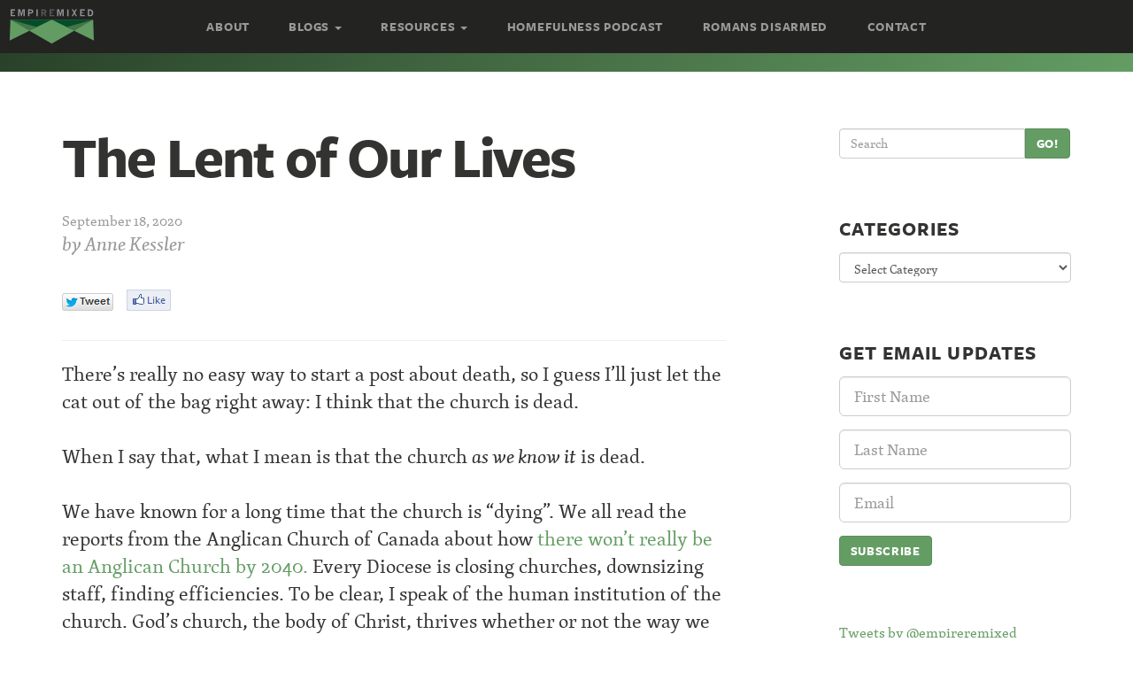

--- FILE ---
content_type: text/html; charset=UTF-8
request_url: https://empireremixed.com/2020/09/18/the-lent-of-our-lives/
body_size: 15118
content:
<!DOCTYPE html>
<!--[if lt IE 7]>      <html class="no-js lt-ie9 lt-ie8 lt-ie7" lang="en"> <![endif]-->
<!--[if IE 7]>         <html class="no-js lt-ie9 lt-ie8" lang="en"> <![endif]-->
<!--[if IE 8]>         <html class="no-js lt-ie9" lang="en"> <![endif]-->
<!--[if gt IE 8]><!--> <html class="no-js" lang="en"> <!--<![endif]-->
<head>
  <meta charset="utf-8">
  <title>The Lent of Our Lives - Empire Remixed</title>
  <meta name="viewport" content="width=device-width, initial-scale=1.0">

  <meta name='robots' content='index, follow, max-image-preview:large, max-snippet:-1, max-video-preview:-1' />
	<style>img:is([sizes="auto" i], [sizes^="auto," i]) { contain-intrinsic-size: 3000px 1500px }</style>
	
	<!-- This site is optimized with the Yoast SEO plugin v24.7 - https://yoast.com/wordpress/plugins/seo/ -->
	<link rel="canonical" href="https://empireremixed.com/2020/09/18/the-lent-of-our-lives/" />
	<meta property="og:locale" content="en_US" />
	<meta property="og:type" content="article" />
	<meta property="og:title" content="The Lent of Our Lives - Empire Remixed" />
	<meta property="og:description" content="I joked at the beginning of the pandemic, which was during the season of Lent, that this time was “the Lent of our lives.” A time to lament, to sit with death. We sense that new life will come, but not how or what it will look like. I didn’t know then how true it would be. " />
	<meta property="og:url" content="https://empireremixed.com/2020/09/18/the-lent-of-our-lives/" />
	<meta property="og:site_name" content="Empire Remixed" />
	<meta property="article:published_time" content="2020-09-18T16:00:34+00:00" />
	<meta property="article:modified_time" content="2020-09-18T19:03:39+00:00" />
	<meta property="og:image" content="https://empireremixed.com/wp-content/uploads/annie-spratt-IDvF4T94ml0-unsplash-scaled.jpg" />
	<meta property="og:image:width" content="2560" />
	<meta property="og:image:height" content="1707" />
	<meta property="og:image:type" content="image/jpeg" />
	<meta name="author" content="Anne Kessler" />
	<meta name="twitter:card" content="summary_large_image" />
	<meta name="twitter:label1" content="Written by" />
	<meta name="twitter:data1" content="Anne Kessler" />
	<meta name="twitter:label2" content="Est. reading time" />
	<meta name="twitter:data2" content="5 minutes" />
	<script type="application/ld+json" class="yoast-schema-graph">{"@context":"https://schema.org","@graph":[{"@type":"WebPage","@id":"https://empireremixed.com/2020/09/18/the-lent-of-our-lives/","url":"https://empireremixed.com/2020/09/18/the-lent-of-our-lives/","name":"The Lent of Our Lives - Empire Remixed","isPartOf":{"@id":"https://empireremixed.com/#website"},"primaryImageOfPage":{"@id":"https://empireremixed.com/2020/09/18/the-lent-of-our-lives/#primaryimage"},"image":{"@id":"https://empireremixed.com/2020/09/18/the-lent-of-our-lives/#primaryimage"},"thumbnailUrl":"https://empireremixed.com/wp-content/uploads/annie-spratt-IDvF4T94ml0-unsplash-scaled.jpg","datePublished":"2020-09-18T16:00:34+00:00","dateModified":"2020-09-18T19:03:39+00:00","author":{"@id":"https://empireremixed.com/#/schema/person/923ca8c614f51f1b347cd4b662c57ecb"},"breadcrumb":{"@id":"https://empireremixed.com/2020/09/18/the-lent-of-our-lives/#breadcrumb"},"inLanguage":"en-US","potentialAction":[{"@type":"ReadAction","target":["https://empireremixed.com/2020/09/18/the-lent-of-our-lives/"]}]},{"@type":"ImageObject","inLanguage":"en-US","@id":"https://empireremixed.com/2020/09/18/the-lent-of-our-lives/#primaryimage","url":"https://empireremixed.com/wp-content/uploads/annie-spratt-IDvF4T94ml0-unsplash-scaled.jpg","contentUrl":"https://empireremixed.com/wp-content/uploads/annie-spratt-IDvF4T94ml0-unsplash-scaled.jpg","width":2560,"height":1707},{"@type":"BreadcrumbList","@id":"https://empireremixed.com/2020/09/18/the-lent-of-our-lives/#breadcrumb","itemListElement":[{"@type":"ListItem","position":1,"name":"Home","item":"https://empireremixed.com/"},{"@type":"ListItem","position":2,"name":"The Articles","item":"https://empireremixed.com/articles/"},{"@type":"ListItem","position":3,"name":"The Lent of Our Lives"}]},{"@type":"WebSite","@id":"https://empireremixed.com/#website","url":"https://empireremixed.com/","name":"Empire Remixed","description":"Rethinking Everything","potentialAction":[{"@type":"SearchAction","target":{"@type":"EntryPoint","urlTemplate":"https://empireremixed.com/?s={search_term_string}"},"query-input":{"@type":"PropertyValueSpecification","valueRequired":true,"valueName":"search_term_string"}}],"inLanguage":"en-US"},{"@type":"Person","@id":"https://empireremixed.com/#/schema/person/923ca8c614f51f1b347cd4b662c57ecb","name":"Anne Kessler","image":{"@type":"ImageObject","inLanguage":"en-US","@id":"https://empireremixed.com/#/schema/person/image/","url":"https://secure.gravatar.com/avatar/34ee3ace31b5faf4e6ddb75a9d0aade8?s=96&d=mm&r=pg","contentUrl":"https://secure.gravatar.com/avatar/34ee3ace31b5faf4e6ddb75a9d0aade8?s=96&d=mm&r=pg","caption":"Anne Kessler"},"description":"Anne Kessler is a non-binary queer person who grew up and lives on stolen Musqueam, Squamish, and Tsleil-Waututh territories. Anne is a passionate anti-capitalist and is on a mission for children to be seen as full humans as their unique experiences and perspectives are too often treated as trivial. Anne grew up in the Anglican church as the child of a priest and loves talking theology. Anne loves gardening and geography, and likes to embroider during zoom meetings.","url":"https://empireremixed.com/author/anne-kessler/"}]}</script>
	<!-- / Yoast SEO plugin. -->


<link rel='dns-prefetch' href='//ajax.googleapis.com' />
<link rel='dns-prefetch' href='//netdna.bootstrapcdn.com' />
		<!-- This site uses the Google Analytics by ExactMetrics plugin v8.4.1 - Using Analytics tracking - https://www.exactmetrics.com/ -->
		<!-- Note: ExactMetrics is not currently configured on this site. The site owner needs to authenticate with Google Analytics in the ExactMetrics settings panel. -->
					<!-- No tracking code set -->
				<!-- / Google Analytics by ExactMetrics -->
				<!-- This site uses the Google Analytics by MonsterInsights plugin v9.4.1 - Using Analytics tracking - https://www.monsterinsights.com/ -->
		<!-- Note: MonsterInsights is not currently configured on this site. The site owner needs to authenticate with Google Analytics in the MonsterInsights settings panel. -->
					<!-- No tracking code set -->
				<!-- / Google Analytics by MonsterInsights -->
		<script type="text/javascript">
/* <![CDATA[ */
window._wpemojiSettings = {"baseUrl":"https:\/\/s.w.org\/images\/core\/emoji\/15.0.3\/72x72\/","ext":".png","svgUrl":"https:\/\/s.w.org\/images\/core\/emoji\/15.0.3\/svg\/","svgExt":".svg","source":{"concatemoji":"\/wp-includes\/js\/wp-emoji-release.min.js?ver=6.7.4"}};
/*! This file is auto-generated */
!function(i,n){var o,s,e;function c(e){try{var t={supportTests:e,timestamp:(new Date).valueOf()};sessionStorage.setItem(o,JSON.stringify(t))}catch(e){}}function p(e,t,n){e.clearRect(0,0,e.canvas.width,e.canvas.height),e.fillText(t,0,0);var t=new Uint32Array(e.getImageData(0,0,e.canvas.width,e.canvas.height).data),r=(e.clearRect(0,0,e.canvas.width,e.canvas.height),e.fillText(n,0,0),new Uint32Array(e.getImageData(0,0,e.canvas.width,e.canvas.height).data));return t.every(function(e,t){return e===r[t]})}function u(e,t,n){switch(t){case"flag":return n(e,"\ud83c\udff3\ufe0f\u200d\u26a7\ufe0f","\ud83c\udff3\ufe0f\u200b\u26a7\ufe0f")?!1:!n(e,"\ud83c\uddfa\ud83c\uddf3","\ud83c\uddfa\u200b\ud83c\uddf3")&&!n(e,"\ud83c\udff4\udb40\udc67\udb40\udc62\udb40\udc65\udb40\udc6e\udb40\udc67\udb40\udc7f","\ud83c\udff4\u200b\udb40\udc67\u200b\udb40\udc62\u200b\udb40\udc65\u200b\udb40\udc6e\u200b\udb40\udc67\u200b\udb40\udc7f");case"emoji":return!n(e,"\ud83d\udc26\u200d\u2b1b","\ud83d\udc26\u200b\u2b1b")}return!1}function f(e,t,n){var r="undefined"!=typeof WorkerGlobalScope&&self instanceof WorkerGlobalScope?new OffscreenCanvas(300,150):i.createElement("canvas"),a=r.getContext("2d",{willReadFrequently:!0}),o=(a.textBaseline="top",a.font="600 32px Arial",{});return e.forEach(function(e){o[e]=t(a,e,n)}),o}function t(e){var t=i.createElement("script");t.src=e,t.defer=!0,i.head.appendChild(t)}"undefined"!=typeof Promise&&(o="wpEmojiSettingsSupports",s=["flag","emoji"],n.supports={everything:!0,everythingExceptFlag:!0},e=new Promise(function(e){i.addEventListener("DOMContentLoaded",e,{once:!0})}),new Promise(function(t){var n=function(){try{var e=JSON.parse(sessionStorage.getItem(o));if("object"==typeof e&&"number"==typeof e.timestamp&&(new Date).valueOf()<e.timestamp+604800&&"object"==typeof e.supportTests)return e.supportTests}catch(e){}return null}();if(!n){if("undefined"!=typeof Worker&&"undefined"!=typeof OffscreenCanvas&&"undefined"!=typeof URL&&URL.createObjectURL&&"undefined"!=typeof Blob)try{var e="postMessage("+f.toString()+"("+[JSON.stringify(s),u.toString(),p.toString()].join(",")+"));",r=new Blob([e],{type:"text/javascript"}),a=new Worker(URL.createObjectURL(r),{name:"wpTestEmojiSupports"});return void(a.onmessage=function(e){c(n=e.data),a.terminate(),t(n)})}catch(e){}c(n=f(s,u,p))}t(n)}).then(function(e){for(var t in e)n.supports[t]=e[t],n.supports.everything=n.supports.everything&&n.supports[t],"flag"!==t&&(n.supports.everythingExceptFlag=n.supports.everythingExceptFlag&&n.supports[t]);n.supports.everythingExceptFlag=n.supports.everythingExceptFlag&&!n.supports.flag,n.DOMReady=!1,n.readyCallback=function(){n.DOMReady=!0}}).then(function(){return e}).then(function(){var e;n.supports.everything||(n.readyCallback(),(e=n.source||{}).concatemoji?t(e.concatemoji):e.wpemoji&&e.twemoji&&(t(e.twemoji),t(e.wpemoji)))}))}((window,document),window._wpemojiSettings);
/* ]]> */
</script>
<style id='wp-emoji-styles-inline-css' type='text/css'>

	img.wp-smiley, img.emoji {
		display: inline !important;
		border: none !important;
		box-shadow: none !important;
		height: 1em !important;
		width: 1em !important;
		margin: 0 0.07em !important;
		vertical-align: -0.1em !important;
		background: none !important;
		padding: 0 !important;
	}
</style>
<link rel='stylesheet' id='wp-block-library-css' href='/wp-includes/css/dist/block-library/style.min.css?ver=6.7.4' type='text/css' media='all' />
<style id='powerpress-player-block-style-inline-css' type='text/css'>


</style>
<style id='classic-theme-styles-inline-css' type='text/css'>
/*! This file is auto-generated */
.wp-block-button__link{color:#fff;background-color:#32373c;border-radius:9999px;box-shadow:none;text-decoration:none;padding:calc(.667em + 2px) calc(1.333em + 2px);font-size:1.125em}.wp-block-file__button{background:#32373c;color:#fff;text-decoration:none}
</style>
<style id='global-styles-inline-css' type='text/css'>
:root{--wp--preset--aspect-ratio--square: 1;--wp--preset--aspect-ratio--4-3: 4/3;--wp--preset--aspect-ratio--3-4: 3/4;--wp--preset--aspect-ratio--3-2: 3/2;--wp--preset--aspect-ratio--2-3: 2/3;--wp--preset--aspect-ratio--16-9: 16/9;--wp--preset--aspect-ratio--9-16: 9/16;--wp--preset--color--black: #000000;--wp--preset--color--cyan-bluish-gray: #abb8c3;--wp--preset--color--white: #ffffff;--wp--preset--color--pale-pink: #f78da7;--wp--preset--color--vivid-red: #cf2e2e;--wp--preset--color--luminous-vivid-orange: #ff6900;--wp--preset--color--luminous-vivid-amber: #fcb900;--wp--preset--color--light-green-cyan: #7bdcb5;--wp--preset--color--vivid-green-cyan: #00d084;--wp--preset--color--pale-cyan-blue: #8ed1fc;--wp--preset--color--vivid-cyan-blue: #0693e3;--wp--preset--color--vivid-purple: #9b51e0;--wp--preset--gradient--vivid-cyan-blue-to-vivid-purple: linear-gradient(135deg,rgba(6,147,227,1) 0%,rgb(155,81,224) 100%);--wp--preset--gradient--light-green-cyan-to-vivid-green-cyan: linear-gradient(135deg,rgb(122,220,180) 0%,rgb(0,208,130) 100%);--wp--preset--gradient--luminous-vivid-amber-to-luminous-vivid-orange: linear-gradient(135deg,rgba(252,185,0,1) 0%,rgba(255,105,0,1) 100%);--wp--preset--gradient--luminous-vivid-orange-to-vivid-red: linear-gradient(135deg,rgba(255,105,0,1) 0%,rgb(207,46,46) 100%);--wp--preset--gradient--very-light-gray-to-cyan-bluish-gray: linear-gradient(135deg,rgb(238,238,238) 0%,rgb(169,184,195) 100%);--wp--preset--gradient--cool-to-warm-spectrum: linear-gradient(135deg,rgb(74,234,220) 0%,rgb(151,120,209) 20%,rgb(207,42,186) 40%,rgb(238,44,130) 60%,rgb(251,105,98) 80%,rgb(254,248,76) 100%);--wp--preset--gradient--blush-light-purple: linear-gradient(135deg,rgb(255,206,236) 0%,rgb(152,150,240) 100%);--wp--preset--gradient--blush-bordeaux: linear-gradient(135deg,rgb(254,205,165) 0%,rgb(254,45,45) 50%,rgb(107,0,62) 100%);--wp--preset--gradient--luminous-dusk: linear-gradient(135deg,rgb(255,203,112) 0%,rgb(199,81,192) 50%,rgb(65,88,208) 100%);--wp--preset--gradient--pale-ocean: linear-gradient(135deg,rgb(255,245,203) 0%,rgb(182,227,212) 50%,rgb(51,167,181) 100%);--wp--preset--gradient--electric-grass: linear-gradient(135deg,rgb(202,248,128) 0%,rgb(113,206,126) 100%);--wp--preset--gradient--midnight: linear-gradient(135deg,rgb(2,3,129) 0%,rgb(40,116,252) 100%);--wp--preset--font-size--small: 13px;--wp--preset--font-size--medium: 20px;--wp--preset--font-size--large: 36px;--wp--preset--font-size--x-large: 42px;--wp--preset--spacing--20: 0.44rem;--wp--preset--spacing--30: 0.67rem;--wp--preset--spacing--40: 1rem;--wp--preset--spacing--50: 1.5rem;--wp--preset--spacing--60: 2.25rem;--wp--preset--spacing--70: 3.38rem;--wp--preset--spacing--80: 5.06rem;--wp--preset--shadow--natural: 6px 6px 9px rgba(0, 0, 0, 0.2);--wp--preset--shadow--deep: 12px 12px 50px rgba(0, 0, 0, 0.4);--wp--preset--shadow--sharp: 6px 6px 0px rgba(0, 0, 0, 0.2);--wp--preset--shadow--outlined: 6px 6px 0px -3px rgba(255, 255, 255, 1), 6px 6px rgba(0, 0, 0, 1);--wp--preset--shadow--crisp: 6px 6px 0px rgba(0, 0, 0, 1);}:where(.is-layout-flex){gap: 0.5em;}:where(.is-layout-grid){gap: 0.5em;}body .is-layout-flex{display: flex;}.is-layout-flex{flex-wrap: wrap;align-items: center;}.is-layout-flex > :is(*, div){margin: 0;}body .is-layout-grid{display: grid;}.is-layout-grid > :is(*, div){margin: 0;}:where(.wp-block-columns.is-layout-flex){gap: 2em;}:where(.wp-block-columns.is-layout-grid){gap: 2em;}:where(.wp-block-post-template.is-layout-flex){gap: 1.25em;}:where(.wp-block-post-template.is-layout-grid){gap: 1.25em;}.has-black-color{color: var(--wp--preset--color--black) !important;}.has-cyan-bluish-gray-color{color: var(--wp--preset--color--cyan-bluish-gray) !important;}.has-white-color{color: var(--wp--preset--color--white) !important;}.has-pale-pink-color{color: var(--wp--preset--color--pale-pink) !important;}.has-vivid-red-color{color: var(--wp--preset--color--vivid-red) !important;}.has-luminous-vivid-orange-color{color: var(--wp--preset--color--luminous-vivid-orange) !important;}.has-luminous-vivid-amber-color{color: var(--wp--preset--color--luminous-vivid-amber) !important;}.has-light-green-cyan-color{color: var(--wp--preset--color--light-green-cyan) !important;}.has-vivid-green-cyan-color{color: var(--wp--preset--color--vivid-green-cyan) !important;}.has-pale-cyan-blue-color{color: var(--wp--preset--color--pale-cyan-blue) !important;}.has-vivid-cyan-blue-color{color: var(--wp--preset--color--vivid-cyan-blue) !important;}.has-vivid-purple-color{color: var(--wp--preset--color--vivid-purple) !important;}.has-black-background-color{background-color: var(--wp--preset--color--black) !important;}.has-cyan-bluish-gray-background-color{background-color: var(--wp--preset--color--cyan-bluish-gray) !important;}.has-white-background-color{background-color: var(--wp--preset--color--white) !important;}.has-pale-pink-background-color{background-color: var(--wp--preset--color--pale-pink) !important;}.has-vivid-red-background-color{background-color: var(--wp--preset--color--vivid-red) !important;}.has-luminous-vivid-orange-background-color{background-color: var(--wp--preset--color--luminous-vivid-orange) !important;}.has-luminous-vivid-amber-background-color{background-color: var(--wp--preset--color--luminous-vivid-amber) !important;}.has-light-green-cyan-background-color{background-color: var(--wp--preset--color--light-green-cyan) !important;}.has-vivid-green-cyan-background-color{background-color: var(--wp--preset--color--vivid-green-cyan) !important;}.has-pale-cyan-blue-background-color{background-color: var(--wp--preset--color--pale-cyan-blue) !important;}.has-vivid-cyan-blue-background-color{background-color: var(--wp--preset--color--vivid-cyan-blue) !important;}.has-vivid-purple-background-color{background-color: var(--wp--preset--color--vivid-purple) !important;}.has-black-border-color{border-color: var(--wp--preset--color--black) !important;}.has-cyan-bluish-gray-border-color{border-color: var(--wp--preset--color--cyan-bluish-gray) !important;}.has-white-border-color{border-color: var(--wp--preset--color--white) !important;}.has-pale-pink-border-color{border-color: var(--wp--preset--color--pale-pink) !important;}.has-vivid-red-border-color{border-color: var(--wp--preset--color--vivid-red) !important;}.has-luminous-vivid-orange-border-color{border-color: var(--wp--preset--color--luminous-vivid-orange) !important;}.has-luminous-vivid-amber-border-color{border-color: var(--wp--preset--color--luminous-vivid-amber) !important;}.has-light-green-cyan-border-color{border-color: var(--wp--preset--color--light-green-cyan) !important;}.has-vivid-green-cyan-border-color{border-color: var(--wp--preset--color--vivid-green-cyan) !important;}.has-pale-cyan-blue-border-color{border-color: var(--wp--preset--color--pale-cyan-blue) !important;}.has-vivid-cyan-blue-border-color{border-color: var(--wp--preset--color--vivid-cyan-blue) !important;}.has-vivid-purple-border-color{border-color: var(--wp--preset--color--vivid-purple) !important;}.has-vivid-cyan-blue-to-vivid-purple-gradient-background{background: var(--wp--preset--gradient--vivid-cyan-blue-to-vivid-purple) !important;}.has-light-green-cyan-to-vivid-green-cyan-gradient-background{background: var(--wp--preset--gradient--light-green-cyan-to-vivid-green-cyan) !important;}.has-luminous-vivid-amber-to-luminous-vivid-orange-gradient-background{background: var(--wp--preset--gradient--luminous-vivid-amber-to-luminous-vivid-orange) !important;}.has-luminous-vivid-orange-to-vivid-red-gradient-background{background: var(--wp--preset--gradient--luminous-vivid-orange-to-vivid-red) !important;}.has-very-light-gray-to-cyan-bluish-gray-gradient-background{background: var(--wp--preset--gradient--very-light-gray-to-cyan-bluish-gray) !important;}.has-cool-to-warm-spectrum-gradient-background{background: var(--wp--preset--gradient--cool-to-warm-spectrum) !important;}.has-blush-light-purple-gradient-background{background: var(--wp--preset--gradient--blush-light-purple) !important;}.has-blush-bordeaux-gradient-background{background: var(--wp--preset--gradient--blush-bordeaux) !important;}.has-luminous-dusk-gradient-background{background: var(--wp--preset--gradient--luminous-dusk) !important;}.has-pale-ocean-gradient-background{background: var(--wp--preset--gradient--pale-ocean) !important;}.has-electric-grass-gradient-background{background: var(--wp--preset--gradient--electric-grass) !important;}.has-midnight-gradient-background{background: var(--wp--preset--gradient--midnight) !important;}.has-small-font-size{font-size: var(--wp--preset--font-size--small) !important;}.has-medium-font-size{font-size: var(--wp--preset--font-size--medium) !important;}.has-large-font-size{font-size: var(--wp--preset--font-size--large) !important;}.has-x-large-font-size{font-size: var(--wp--preset--font-size--x-large) !important;}
:where(.wp-block-post-template.is-layout-flex){gap: 1.25em;}:where(.wp-block-post-template.is-layout-grid){gap: 1.25em;}
:where(.wp-block-columns.is-layout-flex){gap: 2em;}:where(.wp-block-columns.is-layout-grid){gap: 2em;}
:root :where(.wp-block-pullquote){font-size: 1.5em;line-height: 1.6;}
</style>
<link rel='stylesheet' id='rtsocial-styleSheet-css' href='/wp-content/plugins/rtsocial/styles/style.css?ver=1743475369' type='text/css' media='all' />
<style id='akismet-widget-style-inline-css' type='text/css'>

			.a-stats {
				--akismet-color-mid-green: #357b49;
				--akismet-color-white: #fff;
				--akismet-color-light-grey: #f6f7f7;

				max-width: 350px;
				width: auto;
			}

			.a-stats * {
				all: unset;
				box-sizing: border-box;
			}

			.a-stats strong {
				font-weight: 600;
			}

			.a-stats a.a-stats__link,
			.a-stats a.a-stats__link:visited,
			.a-stats a.a-stats__link:active {
				background: var(--akismet-color-mid-green);
				border: none;
				box-shadow: none;
				border-radius: 8px;
				color: var(--akismet-color-white);
				cursor: pointer;
				display: block;
				font-family: -apple-system, BlinkMacSystemFont, 'Segoe UI', 'Roboto', 'Oxygen-Sans', 'Ubuntu', 'Cantarell', 'Helvetica Neue', sans-serif;
				font-weight: 500;
				padding: 12px;
				text-align: center;
				text-decoration: none;
				transition: all 0.2s ease;
			}

			/* Extra specificity to deal with TwentyTwentyOne focus style */
			.widget .a-stats a.a-stats__link:focus {
				background: var(--akismet-color-mid-green);
				color: var(--akismet-color-white);
				text-decoration: none;
			}

			.a-stats a.a-stats__link:hover {
				filter: brightness(110%);
				box-shadow: 0 4px 12px rgba(0, 0, 0, 0.06), 0 0 2px rgba(0, 0, 0, 0.16);
			}

			.a-stats .count {
				color: var(--akismet-color-white);
				display: block;
				font-size: 1.5em;
				line-height: 1.4;
				padding: 0 13px;
				white-space: nowrap;
			}
		
</style>
<link rel='stylesheet' id='font_awesome-css' href='//netdna.bootstrapcdn.com/font-awesome/4.0.3/css/font-awesome.css' type='text/css' media='all' />
<link rel='stylesheet' id='roots_main-css' href='/wp-content/themes/roots-empire/assets/css/main.min.css?ver=112abd14d157cfdb648113a55dec72eb' type='text/css' media='all' />
<script type="text/javascript" src="//ajax.googleapis.com/ajax/libs/jquery/1.10.2/jquery.min.js" id="jquery-js"></script>
<script>window.jQuery || document.write('<script src="https://empireremixed.com/wp-content/themes/roots-empire/assets/js/vendor/jquery-1.10.2.min.js"><\/script>')</script>
<script type="text/javascript" src="/wp-content/themes/roots-empire/assets/js/vendor/modernizr-2.6.2.min.js" id="modernizr-js"></script>
<link rel="https://api.w.org/" href="https://empireremixed.com/wp-json/" /><link rel="alternate" title="JSON" type="application/json" href="https://empireremixed.com/wp-json/wp/v2/posts/5710" /><link rel="alternate" title="oEmbed (JSON)" type="application/json+oembed" href="https://empireremixed.com/wp-json/oembed/1.0/embed?url=https%3A%2F%2Fempireremixed.com%2F2020%2F09%2F18%2Fthe-lent-of-our-lives%2F" />
<link rel="alternate" title="oEmbed (XML)" type="text/xml+oembed" href="https://empireremixed.com/wp-json/oembed/1.0/embed?url=https%3A%2F%2Fempireremixed.com%2F2020%2F09%2F18%2Fthe-lent-of-our-lives%2F&#038;format=xml" />
            <script type="text/javascript"><!--
                                function powerpress_pinw(pinw_url){window.open(pinw_url, 'PowerPressPlayer','toolbar=0,status=0,resizable=1,width=460,height=320');	return false;}
                //-->

                // tabnab protection
                window.addEventListener('load', function () {
                    // make all links have rel="noopener noreferrer"
                    document.querySelectorAll('a[target="_blank"]').forEach(link => {
                        link.setAttribute('rel', 'noopener noreferrer');
                    });
                });
            </script>
            	<script type="text/javascript">
		var ajaxurl = 'https://empireremixed.com/wp-admin/admin-ajax.php';
	</script>
	<style id="sexy-author-bio-css" type="text/css" media="screen">
					  #sexy-author-bio { background: #ffffff; border-style: solid; border-color: #444444; color: #000000; border-top-width: 20px; border-right-width: 0px; border-bottom-width: 20px; border-left-width: 0px; }
					  #sab-author { font-family: 'Open Sans', sans-serif;font-weight: 600;font-size: 24px;line-height: 24px;}
					  #sab-gravatar { width: 100px;}#sab-gravatar a { color: #609d6a;}
					  #sab-author a { 
					    margin-right:10px;text-decoration: none;text-transform: uppercase;color: #609d6a;}#sab-byline { color: #777777;font-family: 'Open Sans', sans-serif;font-weight: 700;font-size: 15px;line-height: 21px;text-decoration: underline;text-transform: uppercase;}
					  #sab-description { font-family: 'Open Sans', sans-serif;font-weight: 400;font-size: 12px;line-height: 17px;}
					  [id^=sig-] { height: 24px;width: 24px;margin-top: 2px;margin-right: 2px;margin-bottom: 2px;}
					  
					  @media (min-width: 1200px) {
					  
					  }
					  @media (min-width: 1019px) and (max-width: 1199px) {
					  
					  }
					  @media (min-width: 768px) and (max-width: 1018px) {
					  
					  }
					  @media (max-width: 767px) {
					  [id^=sig-] { margin-left: 0;margin-right: 2px;}
					  #sab-gravatar{display:none!important;}
					  }
					  </style><!-- All in one Favicon 4.8 -->
<!-- Dynamic Widgets by QURL loaded - http://www.dynamic-widgets.com //-->

  <script type="text/javascript" src="//use.typekit.net/fjw2eau.js"></script>
  <script type="text/javascript">try{Typekit.load();}catch(e){}</script>

  <link rel="alternate" type="application/rss+xml" title="Empire Remixed Feed" href="https://empireremixed.com/feed/">

    <style>
        ul ul, ul ol, ol ul, ol ol {
            font-size: 1em;
            margin-left: 20px;
        }
    </style>
    </head>
<body class="post-template-default single single-post postid-5710 single-format-standard the-lent-of-our-lives">

  <div id="fb-root"></div>
  <script>(function(d, s, id) {
    var js, fjs = d.getElementsByTagName(s)[0];
    if (d.getElementById(id)) return;
    js = d.createElement(s); js.id = id;
    js.src = "//connect.facebook.net/en_US/all.js#xfbml=1&appId=232151026948480";
    fjs.parentNode.insertBefore(js, fjs);
  }(document, 'script', 'facebook-jssdk'));</script>

  <!--[if lt IE 8]><div class="alert alert-warning">You are using an <strong>outdated</strong> browser. Please <a href="http://browsehappy.com/">upgrade your browser</a> to improve your experience.</div><![endif]-->

  <header class="banner" role="banner">
      <a class="logo logo-navbar animated fadeInLeft" href="https://empireremixed.com/"><span class="sr-only">Empire Remixed</span></a>
    <div class="navbar navbar-fixed-top navbar-inverse">
    <div class="navbar-header">
      <button type="button" class="navbar-toggle" data-toggle="collapse" data-target=".navbar-collapse">
        <span class="sr-only">Toggle navigation</span>
        <span class="icon-bar"></span>
        <span class="icon-bar"></span>
        <span class="icon-bar"></span>
      </button>
    </div>

    <nav class="collapse navbar-collapse freight-sans-bold" role="navigation">
      <ul id="menu-primary-navigation" class="nav navbar-nav"><li class="menu-about"><a href="https://empireremixed.com/about/">About</a></li>
<li class="dropdown menu-blogs"><a class="dropdown-toggle" data-toggle="dropdown" data-target="#" href="#">Blogs <b class="caret"></b></a>
<ul class="dropdown-menu">
	<li class="menu-andrew-stephens-rennie"><a href="https://empireremixed.com/author/andrew/">Andrew Stephens-Rennie</a></li>
	<li class="menu-brian-walsh"><a href="https://empireremixed.com/author/brian.walsh/">Brian Walsh</a></li>
	<li class="active menu-all-blogs"><a href="https://empireremixed.com/articles/">All Blogs</a></li>
</ul>
</li>
<li class="dropdown menu-resources"><a class="dropdown-toggle" data-toggle="dropdown" data-target="#" href="https://empireremixed.com/resources/">Resources <b class="caret"></b></a>
<ul class="dropdown-menu">
	<li class="menu-audio"><a href="https://empireremixed.com/resource-categories/audio/">Audio</a></li>
	<li class="menu-books"><a href="https://empireremixed.com/resource-categories/books/">Books</a></li>
	<li class="menu-liturgies"><a href="https://empireremixed.com/resource-categories/liturgy/">Liturgies</a></li>
	<li class="menu-prayers"><a href="https://empireremixed.com/resource-categories/prayer/">Prayers</a></li>
</ul>
</li>
<li class="menu-homefulness-podcast"><a href="https://empireremixed.com/category/podcast/homefulness-podcast/">Homefulness Podcast</a></li>
<li class="menu-romans-disarmed"><a href="https://empireremixed.com/romansdisarmed/">Romans Disarmed</a></li>
<li class="menu-contact"><a href="https://empireremixed.com/contact/">Contact</a></li>
</ul>    </nav>
  </div>
  </header>

  <div class="page-banner">
    <div class="container">
      <div class="page-header">
        <h1>
                  </h1>
      </div>
    </div>
  </div>

  <div class="wrap container" role="document">
    <div class="content row">
      <div class="main col-sm-8" role="main">
          <article class="post-5710 post type-post status-publish format-standard has-post-thumbnail hentry category-church category-covid-19 category-death">
    <header class="clearfix entry-header">
      <h1 class="entry-title">The Lent of Our Lives</h1>
      <time class="published" datetime="2020-09-18T09:00:34-07:00">September 18, 2020</time>
<p class="byline post-author vcard">by <a href="https://empireremixed.com/author/anne-kessler/" rel="author" class="fn">Anne Kessler</a></p>
      <div class="clearfix"><div class="rtsocial-container rtsocial-container-align-left rtsocial-horizontal"><div class="rtsocial-twitter-horizontal"><div class="rtsocial-twitter-horizontal-button"><a title="Tweet: The Lent of Our Lives" class="rtsocial-twitter-button" href= "https://twitter.com/share?text=The%20Lent%20of%20Our%20Lives&url=https%3A%2F%2Fempireremixed.com%2F2020%2F09%2F18%2Fthe-lent-of-our-lives%2F" rel="nofollow" target="_blank"></a></div></div><div class="rtsocial-fb-horizontal fb-light"><div class="rtsocial-fb-horizontal-button"><a title="Like: The Lent of Our Lives" class="rtsocial-fb-button rtsocial-fb-like-light" href="https://www.facebook.com/sharer.php?u=https%3A%2F%2Fempireremixed.com%2F2020%2F09%2F18%2Fthe-lent-of-our-lives%2F" rel="nofollow" target="_blank"></a></div></div><a title="The Lent of Our Lives" rel="nofollow" class="perma-link" href="https://empireremixed.com/2020/09/18/the-lent-of-our-lives/"></a><input type="hidden" name="rts_id" class="rts_id" value="5710" /><input type="hidden" id="rts_media_nonce" name="rts_media_nonce" value="54fdd74b46" /><input type="hidden" name="_wp_http_referer" value="/2020/09/18/the-lent-of-our-lives/" /></div></div>
    </header>
    <div class="entry-content">
      <p><span style="font-weight: 400;">There’s really no easy way to start a post about death, s</span><span style="font-weight: 400;">o I guess I’ll just let the cat out of the bag right away: I think that the church is dead. </span></p>
<p><span style="font-weight: 400;">When I say that, what I mean is that the church </span><i><span style="font-weight: 400;">as we know it</span></i><span style="font-weight: 400;"> is dead.</span></p>
<p><span style="font-weight: 400;">We have known for a long time that the church is “dying”. We all read the reports from the Anglican Church of Canada about how </span><a href="https://www.anglicanjournal.com/gone-by-2040/"><span style="font-weight: 400;">there won’t really be an Anglican Church by 2040.</span></a><span style="font-weight: 400;"> Every Diocese is closing churches, downsizing staff, finding efficiencies. To be clear, I speak of the human institution of the church. God’s church, the body of Christ, thrives whether or not the way we have organized ourselves survives.</span></p>
<p><span style="font-weight: 400;">But Coronavirus has changed all that. </span></p>
<p><span style="font-weight: 400;">The pandemic has put an end to worship and community structures as we know it. The financial impacts have accelerated what was already coming: layoffs, churches closing, buildings not being used. </span></p>
<p><span style="font-weight: 400;">But no one seems to want to say it. Instead we</span><span style="font-weight: 400;"> are clinging to what was. </span></p>
<p><span style="font-weight: 400;">It is a natural human instinct. I have found myself this week having a strange sense of empathy for Donald Trump, with these tapes coming forward showing that in February he knew how bad Coronavirus was going to be.</span></p>
<p><span style="font-weight: 400;">To be clear, as a world leader, he needed to have reacted very differently than he did and acted on this information in order to mitigate the effects, his lack of action has literally killed hundreds of thousands of people. </span></p>
<p><span style="font-weight: 400;">But on a human level, I can understand not being able to foresee, and not wanting to imagine, how vastly this virus has, and still will, change our world. </span></p>
<p><span style="font-weight: 400;">What has happened in the last 7 months was simply unimaginable a year ago. </span></p>
<p><span style="font-weight: 400;">We are all dealing with the mental health effects of our world literally being turned upside down in a way none of us could have imagined. </span></p>
<p><span style="font-weight: 400;">I am strangely reminded of my favourite prayer, the doxology. “Glory to God, whose power working in us, can do infinitely more than we can ask or imagine…” It is my favourite prayer exactly </span><i><span style="font-weight: 400;">because </span></i><span style="font-weight: 400;">our individual and collective imaginations about what the kindom* of God will bring is limited. That even when things seem unimaginably difficult, God’s imagination and possibilities are so much vaster. </span></p>
<p><span style="font-weight: 400;">But I guess the world can also get worse in ways we cannot imagine.</span></p>
<p><span style="font-weight: 400;">The church as we know it has died. What next?</span></p>
<p><span style="font-weight: 400;">We must first acknowledge that death has happened, and then lament it. </span></p>
<p><span style="font-weight: 400;">The secular world does not do well at acknowledging that we will all die, nor at offering ways to grieve. One of the church’s gifts is our ability to acknowledge death as a part of life, and to offer rituals of lament. </span></p>
<p><span style="font-weight: 400;">Why, in a moment like this, can the church not acknowledge this death? Why are we not offering people the place to grieve and lament?</span></p>
<p><span style="font-weight: 400;">I joked at the beginning of the pandemic, which was during the season of Lent, that this time was “the Lent of our lives.” A time to lament, to sit with death. We sense that new life will come, but not how or what it will look like. </span></p>
<p><span style="font-weight: 400;">I didn’t know then how true it would be. </span></p>
<p><span style="font-weight: 400;">We need to acknowledge this death and lament it. Without that, we cannot see new life. We will not be ready for it when it comes. Mary and the other women witnessed the resurrection because they were performing the rituals of lament: bringing spices to the tomb to prepare the body for burial. </span></p>
<p><span style="font-weight: 400;">All of these things were on my mind this week as I prepared to say goodbye to the Cathedral community. As I sat down to write, I wrote about death, because I too am dealing with death and lament. </span></p>
<p><span style="font-weight: 400;">I am lamenting the virus and all its impacts. One of these impacts included the difficult decision made by Cathedral leadership to end my contract. </span></p>
<p><span style="font-weight: 400;">I am lamenting the fact that I have not seen many members of this congregation in months, and that I do not know when I will next be able to sing out at the top of my lungs into a building filled with people. </span></p>
<p><span style="font-weight: 400;">I am lamenting the fact that I will not get to say goodbye to so many people in person. And what about the hugs?</span></p>
<p><span style="font-weight: 400;">I lament, even as I look forward to beginning my schooling to become a teacher.  </span></p>
<p><span style="font-weight: 400;">There is no good way to leave a community that I have loved, and that has loved me back.</span></p>
<p><span style="font-weight: 400;">Even so, I leave you with this encouragement: cry, grieve, yell, shout some psalms of lament at God. Then, listen to the young people, for there will new life appear. There will God’s spirit move, and God’s abundant love will be known. There God’s work in the world will be made clear, and only then can we imagine and build a new church, built for this time. </span></p>
<p><span style="font-weight: 400;">For “in these last days it will be, God declares, that I will pour out my spirit on all flesh, and your children shall prophesy, and your young people shall see visions, and your elders shall dream dreams”. (Acts 2:17)</span></p>
<p><span style="font-weight: 400;">__</span></p>
<p><span style="font-weight: 400;">*Yes, I have purposeful written “kin-dom” instead of kingdom. This is language that seeks to move away from hierarchical and monarchical language of “king” and instead imagine the world that God will build as a world where we see each other and creation as kin, family.</span></p>
<div id="sexy-author-bio" style="" class="anne-kessler"><script type="application/ld+json">
					{
					  "@context" : "http://schema.org",
					  "@type" : "Person",
					  "name" : "Anne Kessler",
					  "url" : "",
					  "sameAs" : [
					  ]
					}
					</script><div id="sab-social-wrapper"></div><div id="sab-author"><a rel="author" href="https://empireremixed.com/author/anne-kessler/" title="Anne Kessler" target="_top">Anne Kessler</a></div><div id="sab-gravatar"><a href="https://empireremixed.com/author/anne-kessler/" target="_top"><img alt='Anne Kessler' src='https://secure.gravatar.com/avatar/34ee3ace31b5faf4e6ddb75a9d0aade8?s=100&#038;d=mm&#038;r=pg' srcset='https://secure.gravatar.com/avatar/34ee3ace31b5faf4e6ddb75a9d0aade8?s=200&#038;d=mm&#038;r=pg 2x' class='avatar pull-left media-object avatar-100 photo' height='100' width='100'></a></div><div id="sab-description">Anne Kessler is a non-binary queer person who grew up and lives on stolen Musqueam, Squamish, and Tsleil-Waututh territories. Anne is a passionate anti-capitalist and is on a mission for children to be seen as full humans as their unique experiences and perspectives are too often treated as trivial. <br />
<br />
Anne grew up in the Anglican church as the child of a priest and loves talking theology. Anne loves gardening and geography, and likes to embroider during zoom meetings.</div></div>    </div>
    <footer class="entry-footer clearfix">
      <div class="rtsocial-container rtsocial-container-align-left rtsocial-horizontal"><div class="rtsocial-twitter-horizontal"><div class="rtsocial-twitter-horizontal-button"><a title="Tweet: The Lent of Our Lives" class="rtsocial-twitter-button" href= "https://twitter.com/share?text=The%20Lent%20of%20Our%20Lives&url=https%3A%2F%2Fempireremixed.com%2F2020%2F09%2F18%2Fthe-lent-of-our-lives%2F" rel="nofollow" target="_blank"></a></div></div><div class="rtsocial-fb-horizontal fb-light"><div class="rtsocial-fb-horizontal-button"><a title="Like: The Lent of Our Lives" class="rtsocial-fb-button rtsocial-fb-like-light" href="https://www.facebook.com/sharer.php?u=https%3A%2F%2Fempireremixed.com%2F2020%2F09%2F18%2Fthe-lent-of-our-lives%2F" rel="nofollow" target="_blank"></a></div></div><a title="The Lent of Our Lives" rel="nofollow" class="perma-link" href="https://empireremixed.com/2020/09/18/the-lent-of-our-lives/"></a><input type="hidden" name="rts_id" class="rts_id" value="5710" /><input type="hidden" id="rts_media_nonce" name="rts_media_nonce" value="54fdd74b46" /><input type="hidden" name="_wp_http_referer" value="/2020/09/18/the-lent-of-our-lives/" /></div>      <div class="clearfix"></div>
      <h6 class="small tag-heading">Tags</h6>
                </footer>
    

  <section id="respond">
    <h3>Leave a Reply</h3>
    <p class="cancel-comment-reply"><a rel="nofollow" id="cancel-comment-reply-link" href="/2020/09/18/the-lent-of-our-lives/#respond" style="display:none;">Click here to cancel reply.</a></p>
          <form action="https://empireremixed.com/wp-comments-post.php" method="post" id="commentform">
                  <div class="form-group">
            <label for="author">Name (required)</label>
            <input type="text" class="form-control" name="author" id="author" value="" size="22" aria-required="true">
          </div>
          <div class="form-group">
            <label for="email">Email (will not be published) (required)</label>
            <input type="email" class="form-control" name="email" id="email" value="" size="22" aria-required="true">
          </div>
          <div class="form-group">
            <label for="url">Website</label>
            <input type="url" class="form-control" name="url" id="url" value="" size="22">
          </div>
                <div class="form-group">
          <label for="comment">Comment</label>
          <textarea name="comment" id="comment" class="form-control" rows="5" aria-required="true"></textarea>
        </div>
        <p><input name="submit" class="btn btn-primary" type="submit" id="submit" value="Submit Comment"></p>
        <input type='hidden' name='comment_post_ID' value='5710' id='comment_post_ID'>
<input type='hidden' name='comment_parent' id='comment_parent' value='0'>
        <p style="display: none;"><input type="hidden" id="akismet_comment_nonce" name="akismet_comment_nonce" value="46ea5f8dee" /></p>
<!-- MailChimp for WP Pro v1.92 -->
<p id="mc4wp-checkbox"><label for="mc4wp-checkbox-input-1"><input type="checkbox" name="mc4wp-do-subscribe" id="mc4wp-checkbox-input-1" value="1" checked /> Sign me up for the newsletter!</label></p><p style="display: none !important;" class="akismet-fields-container" data-prefix="ak_"><label>&#916;<textarea name="ak_hp_textarea" cols="45" rows="8" maxlength="100"></textarea></label><input type="hidden" id="ak_js_1" name="ak_js" value="191"/><script>document.getElementById( "ak_js_1" ).setAttribute( "value", ( new Date() ).getTime() );</script></p>      </form>
      </section><!-- /#respond -->
  </article>
      </div><!-- /.main -->
              <aside class="sidebar col-sm-4 col-md-3 col-md-offset-1" role="complementary">
          <section class="widget search-2 widget_search"><div class="widget-inner"><form role="search" method="get" class="search-form form-inline" action="https://empireremixed.com/">
  <div class="input-group">
    <input type="search" value="" name="s" class="search-field form-control" placeholder="Search">
    <label class="hide">Search for:</label>
    <span class="input-group-btn">
      <button type="submit" class="search-submit btn btn-primary">Go!</button>
    </span>
  </div>
</form>
</div></section><section class="widget categories-2 widget_categories"><div class="widget-inner"><h3 class="zeta">Categories</h3><form action="https://empireremixed.com" method="get"><label class="screen-reader-text" for="cat">Categories</label><select  name='cat' id='cat' class='postform'>
	<option value='-1'>Select Category</option>
	<option class="level-0" value="23">Advent</option>
	<option class="level-0" value="1021">AGF Investments</option>
	<option class="level-0" value="1285">All Saints &amp; All Souls</option>
	<option class="level-0" value="1141">Ascension</option>
	<option class="level-0" value="1166">Auschwitz</option>
	<option class="level-0" value="1281">Baptism</option>
	<option class="level-0" value="1282">Baptism of the Lord</option>
	<option class="level-0" value="1150">Beatitudes</option>
	<option class="level-0" value="1257">Beyond Homelessness</option>
	<option class="level-0" value="1258">Book Launch</option>
	<option class="level-0" value="1146">Bruce Cockburn</option>
	<option class="level-0" value="1278">Bruce Springsteen</option>
	<option class="level-0" value="1254">Bud Osborn</option>
	<option class="level-0" value="1209">Campus Ministry</option>
	<option class="level-0" value="365">Canada</option>
	<option class="level-0" value="1160">character</option>
	<option class="level-0" value="1039">Ched Myers</option>
	<option class="level-0" value="25">Christmas</option>
	<option class="level-0" value="32">Church</option>
	<option class="level-0" value="1256">Climate Emergency</option>
	<option class="level-0" value="406">Community</option>
	<option class="level-0" value="1210">COVID-19</option>
	<option class="level-0" value="1154">Crux Books</option>
	<option class="level-0" value="1227">Death</option>
	<option class="level-0" value="1270">Development</option>
	<option class="level-0" value="1279">Discipleship</option>
	<option class="level-0" value="1148">Donald Trump</option>
	<option class="level-0" value="1049">Doubt</option>
	<option class="level-0" value="1221">Earth Day</option>
	<option class="level-0" value="114">Easter</option>
	<option class="level-0" value="444">Economics</option>
	<option class="level-0" value="1168">El Salvador</option>
	<option class="level-0" value="1043">Empire</option>
	<option class="level-0" value="708">Epiphany</option>
	<option class="level-0" value="43">Eucharist</option>
	<option class="level-0" value="1004">Feast Days</option>
	<option class="level-0" value="845">Feminism</option>
	<option class="level-0" value="1065">Funeral</option>
	<option class="level-0" value="343">Gender</option>
	<option class="level-0" value="1188">Good Friday</option>
	<option class="level-0" value="1156">Greg Paul</option>
	<option class="level-0" value="1165">Grief</option>
	<option class="level-0" value="1198">Healing</option>
	<option class="level-0" value="143">Health</option>
	<option class="level-0" value="1217">Holy Saturday</option>
	<option class="level-0" value="824">Holy Spirit</option>
	<option class="level-0" value="685">Holy Week</option>
	<option class="level-0" value="1008">Home</option>
	<option class="level-0" value="1246">Homefulness Podcast</option>
	<option class="level-0" value="1132">Hope</option>
	<option class="level-0" value="1255">Iraq War</option>
	<option class="level-0" value="1048">Jesus for Prime Minister</option>
	<option class="level-0" value="1001">Justice</option>
	<option class="level-0" value="471">Kingdom of God</option>
	<option class="level-0" value="694">Lent</option>
	<option class="level-0" value="1136">Leonard Cohen</option>
	<option class="level-0" value="418">Love</option>
	<option class="level-0" value="1195">Magnificat</option>
	<option class="level-0" value="526">Marriage</option>
	<option class="level-0" value="1012">Miscarriage</option>
	<option class="level-0" value="148">Mission</option>
	<option class="level-0" value="1120">Name of God</option>
	<option class="level-0" value="1016">NGO</option>
	<option class="level-0" value="1022">Nigeria</option>
	<option class="level-0" value="1169">Oscar Romero</option>
	<option class="level-0" value="1152">Parenting</option>
	<option class="level-0" value="1149">Pat Robertson</option>
	<option class="level-0" value="706">Pentecost</option>
	<option class="level-0" value="1174">Pilgrim Year</option>
	<option class="level-0" value="1245">Podcast</option>
	<option class="level-0" value="1276">Poetry</option>
	<option class="level-0" value="129">Politics</option>
	<option class="level-0" value="235">Poverty</option>
	<option class="level-0" value="276">Prayer</option>
	<option class="level-0" value="1178">Prayers</option>
	<option class="level-0" value="1002">Preaching</option>
	<option class="level-0" value="1005">Presentation of the Lord</option>
	<option class="level-0" value="717">Prophetic Imagination</option>
	<option class="level-0" value="733">Prostitution</option>
	<option class="level-0" value="1137">Psalms</option>
	<option class="level-0" value="507">Race</option>
	<option class="level-0" value="1224">racism</option>
	<option class="level-0" value="1162">Reclaiming Jesus</option>
	<option class="level-0" value="1054">Reformation Day</option>
	<option class="level-0" value="771">Refugees</option>
	<option class="level-0" value="1228">Resurrection</option>
	<option class="level-0" value="1139">Revoicing the Psalms</option>
	<option class="level-0" value="1269">Richard Middleton</option>
	<option class="level-0" value="39">Romans</option>
	<option class="level-0" value="209">Sanctuary</option>
	<option class="level-0" value="987">Season after Pentecost (Ordinary Time)</option>
	<option class="level-0" value="1199">Season of Creation</option>
	<option class="level-0" value="50">Sermons</option>
	<option class="level-0" value="99">Sexuality</option>
	<option class="level-0" value="1207">Sin</option>
	<option class="level-0" value="1200">Slaughter of the Holy Innocents</option>
	<option class="level-0" value="1201">Slaughter of the Holy Innocents</option>
	<option class="level-0" value="825">Spiritual Gifts</option>
	<option class="level-0" value="1173">Steve Bell</option>
	<option class="level-0" value="1042">Steve Bell Pilgrimage</option>
	<option class="level-0" value="463">Suffering</option>
	<option class="level-0" value="185">Toronto</option>
	<option class="level-0" value="1">Uncategorized</option>
	<option class="level-0" value="7">Urban Ministry</option>
	<option class="level-0" value="1046">Vancouver</option>
	<option class="level-0" value="52">Wine Before Breakfast</option>
	<option class="level-0" value="1121">YHWH</option>
</select>
</form><script type="text/javascript">
/* <![CDATA[ */

(function() {
	var dropdown = document.getElementById( "cat" );
	function onCatChange() {
		if ( dropdown.options[ dropdown.selectedIndex ].value > 0 ) {
			dropdown.parentNode.submit();
		}
	}
	dropdown.onchange = onCatChange;
})();

/* ]]> */
</script>
</div></section><section class="widget mc4wp_widget-2 widget_mc4wp_widget"><div class="widget-inner"><h3 class="zeta">Get email updates</h3><!-- MailChimp for WP Pro v1.92 --><div id="mc4wp-form-1" class="mc4wp-form mc4wp-form-3095 mc4wp-ajax "><form method="post" action="#mc4wp-form-1"><form class="subscribe-form">  
 <div class="form-group">
    <label class="sr-only" for="f_fname">First Name:</label>
    <input class="form-control input-lg" type="text" name="FNAME" id="f_fname" placeholder="First Name" required="required">
  </div>
 <div class="form-group">
    <label class="sr-only" for="f_lname">Last Name:</label>
    <input class="form-control input-lg" type="text" name="LNAME" id="f_lname" placeholder="Last Name">
  </div>
  <div class="form-group">
    <label class="sr-only" for="f_email">Email Address:</label>
    <input class="form-control input-lg" type="email" name="EMAIL" id="f_email" placeholder="Email">
  </div>
  <input type="submit" value="Subscribe" class="btn btn-primary">
<form>
<textarea name="mc4wp_required_but_not_really" style="display: none;"></textarea><input type="hidden" name="mc4wp_form_ID" value="3095" /><input type="hidden" name="mc4wp_form_instance" value="1" /><input type="hidden" name="mc4wp_form_submit" value="1" /><input type="hidden" name="mc4wp_form_nonce" value="5a2ec027fb" /></form><span class="mc4wp-ajax-loader" style="display: none;"></span><div style="display:none;" class="mc4wp-alert mc4wp-success-message mc4wp-success">Thank you, your sign-up was successful! You'll be hearing from us shortly.</div><div style="display:none;" class="mc4wp-alert mc4wp-already_subscribed-message mc4wp-notice">Given email address is already subscribed, thank you!</div><div style="display:none;" class="mc4wp-alert mc4wp-invalid_email-message mc4wp-error">Please provide a valid email address.</div><div style="display:none;" class="mc4wp-alert mc4wp-error-message mc4wp-error">Oops. Something went wrong. Please try again later.</div></div><!-- / MailChimp for WP Pro --></div></section><section class="widget text-3 widget_text"><div class="widget-inner">			<div class="textwidget"><a class="twitter-timeline" href="https://twitter.com/empireremixed" data-widget-id="421525782565904384">Tweets by @empireremixed</a>
<script>!function(d,s,id){var js,fjs=d.getElementsByTagName(s)[0],p=/^http:/.test(d.location)?'http':'https';if(!d.getElementById(id)){js=d.createElement(s);js.id=id;js.src=p+"://platform.twitter.com/widgets.js";fjs.parentNode.insertBefore(js,fjs);}}(document,"script","twitter-wjs");</script>
</div>
		</div></section>        </aside><!-- /.sidebar -->
          </div><!-- /.content -->
  </div><!-- /.wrap -->

  <footer class="content-info" role="contentinfo">
  <div class="container">
    <div class="row text-center">
      <div class="col-lg-12">
        <h6 class="uppercase">Stay Updated</h6>
        <a href="https://twitter.com/empireremixed" target="_blank" class="btn btn-primary">
          <span class="fa-stack fa-lg">
            <i class="fa fa-circle fa-stack-2x"></i>
            <i class="fa fa-twitter fa-stack-1x fa-inverse"></i>
          </span>
          Our Twitter
        </a>
        <a href="https://www.facebook.com/empireremixed" target="_blank" class="btn btn-primary">
          <span class="fa-stack fa-lg">
            <i class="fa fa-circle fa-stack-2x"></i>
            <i class="fa fa-facebook fa-stack-1x fa-inverse"></i>
          </span>
          Our Facebook
        </a>
      </div>
      <div class="fb-like" data-href="https://www.facebook.com/empireremixed" data-layout="button_count" data-action="like" data-show-faces="false" data-share="false"></div>
      <p class="sponsor">This site was redeveloped with the generous support of the <a href="http://www.anglicanfoundation.org/" target="_blank">Anglican Foundation of Canada</a></p>
    </div>
  </div>
</footer>

	<!--[if lte IE 7]>
	<style type="text/css">
			.rtsocial-container-align-center #rtsocial-fb-vertical, .rtsocial-container-align-center #rtsocial-twitter-vertical, .rtsocial-container-align-none #rtsocial-fb-vertical, #btowp_img, #btowp_title, .rtsocial-container-align-center #rtsocial-twitter-horizontal, .rtsocial-container-align-center #rtsocial-fb-horizontal, .rtsocial-fb-like-dark, .rtsocial-fb-like-light, .rtsocial-fb-recommend-light, .rtsocial-fb-recommend-dark, .rt-social-connect a {
					*display: inline;
			}

			#rtsocial-twitter-vertical {
					max-width: 58px;
			}

			#rtsocial-fb-vertical {
					max-width: 96px;
			}
	</style>
	<![endif]-->
	<link rel='stylesheet' id='sexy-author-bio-styles-css' href='/wp-content/plugins/sexy-author-bio/public/assets/css/public.css?ver=1.0.0' type='text/css' media='all' />
<script type="text/javascript" src="/wp-includes/js/jquery/jquery.form.min.js?ver=4.3.0" id="jquery-form-js"></script>
<script type="text/javascript" id="mc4wp-ajax-forms-js-extra">
/* <![CDATA[ */
var mc4wp_vars = {"ajaxurl":"http:\/\/empireremixed.com\/wp-admin\/admin-ajax.php","ajax_loader_url":"https:\/\/empireremixed.com\/wp-content\/plugins\/mailchimp-for-wp-pro\/assets\/img\/ajax-loader.gif"};
/* ]]> */
</script>
<script type="text/javascript" src="/wp-content/plugins/mailchimp-for-wp-pro/assets/js/ajax-forms.js?ver=1.92" id="mc4wp-ajax-forms-js"></script>
<script type="text/javascript" id="rtss-main-js-extra">
/* <![CDATA[ */
var args = {"button_style":"horizontal","hide_count":"1","twitter":"1","facebook":"1","pinterest":"","linkedin":"","path":"https:\/\/empireremixed.com\/wp-content\/plugins\/rtsocial\/images\/"};
/* ]]> */
</script>
<script type="text/javascript" src="/wp-content/plugins/rtsocial/js/rtss-main.js?ver=1743475369" id="rtss-main-js"></script>
<script type="text/javascript" src="/wp-includes/js/comment-reply.min.js?ver=6.7.4" id="comment-reply-js" async="async" data-wp-strategy="async"></script>
<script type="text/javascript" src="/wp-content/themes/roots-empire/assets/js/scripts.min.js?ver=121066a9c67cf90fd4fce0cf21e382e6" id="roots_scripts-js"></script>
<script defer type="text/javascript" src="/wp-content/plugins/akismet/_inc/akismet-frontend.js?ver=1743475371" id="akismet-frontend-js"></script>

<script defer src="https://static.cloudflareinsights.com/beacon.min.js/vcd15cbe7772f49c399c6a5babf22c1241717689176015" integrity="sha512-ZpsOmlRQV6y907TI0dKBHq9Md29nnaEIPlkf84rnaERnq6zvWvPUqr2ft8M1aS28oN72PdrCzSjY4U6VaAw1EQ==" data-cf-beacon='{"version":"2024.11.0","token":"5fa744e4cb0c45fab3cacd70812ae864","r":1,"server_timing":{"name":{"cfCacheStatus":true,"cfEdge":true,"cfExtPri":true,"cfL4":true,"cfOrigin":true,"cfSpeedBrain":true},"location_startswith":null}}' crossorigin="anonymous"></script>
</body>
</html>


--- FILE ---
content_type: text/css
request_url: https://empireremixed.com/wp-content/plugins/rtsocial/styles/style.css?ver=1743475369
body_size: 2991
content:
/**
 * Start of rtSocial Plugin Style
 */
/* Buttons container styles frontend */
.rtsocial-container { overflow: hidden;  padding: 5px 0; clear: both; }
.rtsocial-container p { margin: 0 }

.rtsocial-container-align-left { margin: 0 5px 0 0;  text-align: left; }
.rtsocial-container-align-right { margin: 0 0 0 5px; text-align: right; }
.rtsocial-container-align-center { text-align: center }

.rtsocial-container-align-right .rtsocial-twitter-vertical,
.rtsocial-container-align-right .rtsocial-fb-vertical,
.rtsocial-container-align-right .rtsocial-pinterest-vertical,
.rtsocial-container-align-right .rtsocial-linkedin-vertical,
.rtsocial-container-align-left .rtsocial-twitter-vertical,
.rtsocial-container-align-left .rtsocial-fb-vertical,
.rtsocial-container-align-left .rtsocial-pinterest-vertical,
.rtsocial-container-align-left .rtsocial-linkedin-vertical,
.rtsocial-container-align-none .rtsocial-twitter-vertical,
.rtsocial-container-align-none .rtsocial-fb-vertical,
.rtsocial-container-align-none .rtsocial-linkedin-vertical,
.rtsocial-container-align-none .rtsocial-pinterest-vertical { float: left; margin: 0 10px 0 0; overflow: hidden; position: relative; }

.rtsocial-pinterest-vertical { margin-right: 0; }

.rtsocial-container-align-center .rtsocial-twitter-vertical,
.rtsocial-container-align-center .rtsocial-pinterest-vertical,
.rtsocial-container-align-center .rtsocial-linkedin-vertical,
.rtsocial-container-align-center .rtsocial-fb-vertical { overflow: hidden; display: inline-block; margin: 0 10px 0 0; position: relative; }

.rtsocial-container-align-center .rtsocial-twitter-horizontal,
.rtsocial-container-align-center .rtsocial-linkedin-horizontal,
.rtsocial-container-align-center .rtsocial-pinterest-horizontal,
.rtsocial-container-align-center .rtsocial-fb-horizontal { float: none; display: inline-block; margin: 0 10px 0 0; position: relative;min-height:24px; vertical-align: top;}


/*.rtsocial-container-align-none .rtsocial-twitter-vertical,
.rtsocial-container-align-center .rtsocial-twitter-vertical { margin-bottom: 3px }*/

.rtsocial-container-align-none .rtsocial-twitter-vertical,
.rtsocial-container-align-none .rtsocial-fb-vertical { display: inline-block }

#display_vertical .rtsocial-container-align-none .rtsocial-twitter-vertical,
#display_vertical .rtsocial-container-align-none .rtsocial-fb-vertical { }

/*.rtsocial-container-align-left .rtsocial-fb-vertical,
.rtsocial-container-align-right .rtsocial-fb-vertical,
.rtsocial-container-align-none .rtsocial-fb-vertical,
.rtsocial-container-align-center .rtsocial-fb-vertical { margin-right: 10px; }*/

/*
 * B2W branding styles
 */

/*B2WP Image Styling and Ads block */
#btowp_img { margin: 18px 8px 0 0; float: left; vertical-align: bottom; display: inline-block; }
#btowp_title { float: left; display: inline-block; }
#rtsocial_ads_block { width: 30%; }
#rtsocial_ads_block > div { width: 80%; }
#rtsocial_ads_block div.inside { line-height: 18px; }

#b2wr_notice_block > p { font-size: 12px; font-weight: bold; letter-spacing: 0.9px; padding: 0px; }
#b2wr_notice_block span { padding-left: 6px }
.blue_color { color: #21759B !important }
h3.positioning_title { margin: 0 }

/*
 * Metaboxes styles
 */

/*Metaboxes container */
div#content_block form { padding-left: 25px }
div#content_block { width: 70% }

/* Metaboxes inner div */
#rtsocial .inside { font-family: "Lucida Grande",Verdana,Arial,"Bitstream Vera Sans",sans-serif; line-height: 1.2em; }
#rtsocial .inside .form-table th { padding: 16px 10px 20px 0; }

/* Manual code info style */
#rtsocial .inside span.rtsocial-manual-code { font-style: italic; font-weight: bold; }

/* General alignment classes */
.align_left,
.alignleft { float: left }
.aligncenter { display: block; margin: 0 auto; text-align: center; }
.alignright { float: right }

/* Error message style */
#error_msg { color: #CC0000 }

.template_tag { margin: 5px 0 5px 0; border: #bbb; background-color: #eee; }

/* Facebook button styles metabox styles */
.fb_row input[type='radio'] { margin-right: 5px }
.fb_row img { margin-bottom: -6px; margin-right: 10px; }
.fb_title img { margin-bottom: -6px }

/* Hidden permalink */
.perma-link { display: none }

/* Settings main div */
#rtsocial { width: 100% }
#rtsocial .postbox-container { width: 98% }

/* Horizontal buttons settings */
.rtsocial-display-horizontal { text-align: center }

.rtsocial-fb-horizontal-button,
.rtsocial-twitter-horizontal-button,
.rtsocial-pinterest-horizontal-button,
.rtsocial-linkedin-horizontal-button,
.rtsocial-fb-icon-button,
.rtsocial-twitter-icon-button,
.rtsocial-linkedin-icon-button,
.rtsocial-pinterest-icon-button{ float: left }

.rtsocial-twitter-horizontal,
.rtsocial-fb-horizontal,
.rtsocial-pinterest-horizontal,
.rtsocial-linkedin-horizontal,
.rtsocial-twitter-icon,
.rtsocial-fb-icon,
.rtsocial-pinterest-icon,
.rtsocial-linkedin-icon{ margin: 0 15px 0 0; position: relative; display: inline-block; }

.rtsocial-twitter-horizontal:hover,
.rtsocial-fb-horizontal:hover,
.rtsocial-pinterest-horizontal:hover,
.rtsocial-linkedin-horizontal:hover,
.rtsocial-twitter-icon:hover,
.rtsocial-fb-icon:hover,
.rtsocial-pinterest-icon:hover,
.rtsocial-linkedin-icon:hover,
.rtsocial-container-align-right .rtsocial-twitter-vertical:hover,
.rtsocial-container-align-right .rtsocial-fb-vertical:hover,
.rtsocial-container-align-right .rtsocial-pinterest-vertical:hover,
.rtsocial-container-align-right .rtsocial-linkedin-vertical:hover,
.rtsocial-container-align-left .rtsocial-twitter-vertical:hover,
.rtsocial-container-align-left .rtsocial-fb-vertical:hover,
.rtsocial-container-align-left .rtsocial-pinterest-vertical:hover,
.rtsocial-container-align-left .rtsocial-linkedin-vertical:hover,
.rtsocial-container-align-none .rtsocial-twitter-vertical:hover,
.rtsocial-container-align-none .rtsocial-fb-vertical:hover,
.rtsocial-container-align-none .rtsocial-linkedin-vertical:hover,
.rtsocial-container-align-none .rtsocial-pinterest-vertical:hover {
    position: relative;
    animation-name: wobble-up-down;
    animation-duration: 1s;
    animation-timing-function: ease-in-out;
    animation-iteration-count: 1;
}

@keyframes wobble-up-down {
	16.65% {
		transform: translateY(8px);
	}

	33.3% {
		transform: translateY(-6px);
	}

	49.95% {
		transform: translateY(4px);
	}

	66.6% {
		transform: translateY(-2px);
	}

	83.25% {
		transform: translateY(1px);
	}

	100% {
		transform: translateY(0);
	}
}

/* Counts display styles */
.rtsocial-vertical-count { background: #FFF; -moz-border-radius: 3px; -webkit-border-radius: 3px; border-radius: 3px; height: 37px; margin: 0 auto 5px; max-width: 55px; min-width: 55px; padding: 0; text-align: center; position: relative; }
.rtsocial-horizontal-count {background: #FFF;-moz-border-radius: 3px; -webkit-border-radius: 3px; border-radius: 3px; float: left; height: 20px; margin: 0 0 0 10px; max-width: 150px; min-width: 30px; padding: 0; text-align: center; position: relative; }
.rtsocial-vertical-count span { display: block; font-family: Arial,Helvetica,sans-serif; font-style: normal; font-size: 16px; font-weight: bold; margin: 6px 3px 5px; height: 70%; overflow: hidden; text-align: center; }
.rtsocial-horizontal-count span { display: block; font-family: Arial,Helvetica,sans-serif; font-style: normal; font-size: 12px; font-weight: bold; line-height: 164%; margin: 0; overflow: hidden; padding: 0 5px; text-align: center; }

.rtsocial-twitter-vertical .rtsocial-vertical-count,
.rtsocial-twitter-horizontal .rtsocial-horizontal-count,
.rtsocial-twitter-icon .rtsocial-horizontal-count,
.rtsocial-linkedin-vertical .rtsocial-vertical-count,
.rtsocial-linkedin-horizontal .rtsocial-horizontal-count,
.rtsocial-linkedin-icon .rtsocial-horizontal-count { border: 1px solid #CFE3F0; }

.rtsocial-twitter-vertical .rtsocial-vertical-count span,
.rtsocial-twitter-horizontal .rtsocial-horizontal-count span,
.rtsocial-twitter-icon .rtsocial-horizontal-count span { color: #0099CC; }

.rtsocial-linkedin-vertical .rtsocial-vertical-count span,
.rtsocial-linkedin-horizontal .rtsocial-horizontal-count span,
.rtsocial-linkedin-icon .rtsocial-horizontal-count span { color: #04558B; }

.rtsocial-fb-vertical .rtsocial-vertical-count,
.rtsocial-fb-horizontal .rtsocial-horizontal-count,
.rtsocial-fb-icon .rtsocial-horizontal-count { border: 1px solid #D3D3D3; }

.rtsocial-fb-vertical .rtsocial-vertical-count span,
.rtsocial-fb-horizontal .rtsocial-horizontal-count span { color: #333333; }

.rtsocial-pinterest-vertical .rtsocial-vertical-count,
.rtsocial-pinterest-horizontal .rtsocial-horizontal-count,
.rtsocial-pinterest-icon .rtsocial-horizontal-count{ border: 1px solid #D3D3D3; }

/* Image sprite */
.rtsocial-vertical-notch,
.rtsocial-horizontal-notch,
.rtsocial-fb-button,
.rtsocial-twitter-button,
.rtsocial-pinterest-button,
.rtsocial-linkedin-button,
.rtsocial-fb-icon-link,
.rtsocial-twitter-icon-link,
.rtsocial-pinterest-icon-link,
.rtsocial-linkedin-icon-link,
#rtsocial-twitter,
#rtsocial-facebook,
#rtsocial-pinterest,
#rtsocial-linkedin,
#rtsocial-like-light,
#rtsocial-like-dark,
#rtsocial-recommend-light,
#rtsocial-recommend-dark,
#rtsocial-share-plain,
#rtsocial-ord-tw label,
#rtsocial-ord-fb label,
#rtsocial-ord-lin label,
#rtsocial-ord-pin label,
.rt-social-connect a { background: url('../images/rtsocial-sprite-image.png') no-repeat; }

/*Count bubble notches styles */
.rtsocial-vertical-notch { display: block; height: 5px; left: 45%; position: absolute; top: 37px; width: 8px; z-index: 10; }

.rtsocial-fb-vertical .rtsocial-vertical-notch { background-position: -138px -189px }
.rtsocial-pinterest-vertical .rtsocial-vertical-notch { background-position: -138px -189px }
.rtsocial-twitter-vertical .rtsocial-vertical-notch { background-position: -147px -189px }
.rtsocial-linkedin-vertical .rtsocial-vertical-notch { background-position: -147px -189px }

.rtsocial-horizontal-notch { display: block; height: 7px; left: 63px; margin: 0; position: absolute; top: 7px; width: 5px; z-index: 20; }

.rtsocial-twitter-horizontal .rtsocial-horizontal-notch { background-position: -149px -181px; left: -5px; }
.rtsocial-fb-horizontal .rtsocial-horizontal-notch { background-position: -138px -181px; left: -5px; }
.rtsocial-pinterest-horizontal .rtsocial-horizontal-notch{ background-position: -138px -181px; left: -5px; }
.rtsocial-linkedin-horizontal .rtsocial-horizontal-notch{ background-position: -138px -181px; left: -5px; }


.rtsocial-fb-icon .rtsocial-horizontal-notch{ background-position: -138px -181px; left: -5px; }
.rtsocial-twitter-icon .rtsocial-horizontal-notch { background-position: -149px -181px; left: -5px; }
.rtsocial-pinterest-icon .rtsocial-horizontal-notch{ background-position: -138px -181px; left: -5px; }
.rtsocial-linkedin-icon .rtsocial-horizontal-notch{ background-position: -138px -181px; left: -5px; }

.rtsocial-container .fb-dark .rtsocial-vertical-count,
.rtsocial-container .fb-dark .rtsocial-horizontal-count { background: none repeat scroll 0 0 #D7D7D7; border: 1px solid #D7D7D7; }
.rtsocial-container .fb-dark .rtsocial-horizontal-notch { background-position: -137px -196px !important; }
.rtsocial-container .fb-dark .rtsocial-vertical-notch { background-position: -146px -197px !important }

/*Facebook Button Frontend Styles*/
.rtsocial-fb-button{ background-position: 0 -172px; display: block; height: 24px; width: 50px; text-indent: -9999px; text-transform: uppercase; margin: 0 auto;}
.rtsocial-fb-button:focus  {background: url('../images/rtsocial-sprite-image.png') 0 -172px no-repeat !important;}
.rtsocial-fb-button:hover{ background-position: 0 -128px }

.rtsocial-fb-like-dark { background-position: 0 -260px }
.rtsocial-fb-like-dark:hover { background-position: 0 -216px }
.rtsocial-fb-recommend-light { background-position: 0 -436px; width: 95px; }
.rtsocial-fb-recommend-light:hover { background-position: 0 -392px }
.rtsocial-fb-recommend-dark { background-position: 0 -348px; width: 95px; }
.rtsocial-fb-recommend-dark:hover { background-position: 0 -304px }
.rtsocial-fb-share,
#rtsocial-ord-fb label { background-position: 0 -478px; width: 57px; }

#rtsocial-ord-fb label { display: block; height: 23px; text-indent: -9999px; }

.rtsocial-fb-share:hover,
#rtsocial-ord-fb label:hover{ background-position: 0 -478px; }

/*Twitter button styles frontend*/
.rtsocial-twitter-vertical-button { text-align: center; }
.rtsocial-twitter-button,
#rtsocial-ord-tw label { background-position: 0 -557px;  display: block; float: left; height: 21px; margin: 0; padding: 0; width: 58px; text-indent: -9999px; }
.rtsocial-twitter-button:focus  {background: url('../images/rtsocial-sprite-image.png') 0 -557px no-repeat !important;}

#rtsocial-ord-tw label{ float: none; display: inline-block; }

.rtsocial-twitter-button:hover,
#rtsocial-ord-tw label:hover { background-position: 0 -517px; }

/* Pinterest Button */
.rtsocial-pinterest-button,
#rtsocial-ord-pin label { background-position: 0 -598px; border: 1px solid #c9c5c5; border-color: #E8E4E4 #C9C5C5 #C9C5C5; border-radius: 4px 4px 4px 4px; display: block; height: 22px; text-indent: -9999px; text-transform: uppercase; width: 47px; margin: 0 auto; }
.rtsocial-pinterest-button:focus  {background: url('../images/rtsocial-sprite-image.png') 0 -598px no-repeat !important;}

.rtsocial-pinterest-button:hover,
#rtsocial-ord-pin label:hover{ background-position: 0 -640px; border: 1px solid #B8B4B4; }

/* Linked In Button */
.rtsocial-linkedin-button,
#rtsocial-ord-lin label{ background-position: 0 -682px; border-color: #E2E2E2 #BFBFBF #B9B9B9; border-style: solid; border-width: 1px; border-radius: 2px; display: block; height: 18px; margin: 0 auto; text-indent: -9999px; text-transform: uppercase; width: 59px; }
.rtsocial-linkedin-button:focus  {background: url('../images/rtsocial-sprite-image.png') 0 -682px no-repeat !important;}

.rtsocial-linkedin-button:hover,
#rtsocial-ord-lin label:hover{ background-position: 0 -720px; border-color: #ababab #9a9a9a #787878; }

#display_manual_th { vertical-align: middle }

#rtsocial-twitter { background-position: 0 -973px; display: block; float: left; height: 34px; overflow: hidden; width: 122px; }
#rtsocial-facebook { background-position: 0 -1029px; display: block; float: left; height: 34px; overflow: hidden; width: 122px; }
#rtsocial-pinterest { background-position: 0 -1007px; display: block; float: left; height: 34px; overflow: hidden; width: 122px; }
#rtsocial-linkedin { background-position: 0 -837px; display: block; height: 36px; width: 122px; float: left; overflow: hidden;}

.fb_row input#rtsocial-like-light-input { float: left; margin: 6px 6px 0 0; }
#rtsocial-like-light { background-position: 0 -172px; display: block; height: 24px; width: 52px; float: left; }
#rtsocial-like-light:hover { background-position: 0 -128px; }

.fb_row input#rtsocial-like-dark-input { float: left; margin: 6px 6px 0 0; }

#rtsocial-like-dark { background-position: 0 -260px; display: block; height: 24px; width: 52px; float: left; }
#rtsocial-like-dark:hover { background-position: 0 -216px; }

.fb_row input#rtsocial-recommend-light-input { float: left; margin: 6px 6px 0 0; }

#rtsocial-recommend-light { background-position: 0 -436px; display: block; height: 24px; width: 97px; float: left; }
#rtsocial-recommend-light:hover { background-position: 0 -392px; }

.fb_row input#rtsocial-recommend-dark-input { float: left; margin: 6px 6px 0 0; }

#rtsocial-recommend-dark { background-position: 0 -348px; display: block; height: 24px; width: 97px; float: left; }
#rtsocial-recommend-dark:hover { background-position: 0 -304px; }
.fb_row input#rtsocial-share-input { float: left; margin: 6px 6px 0 0; }
#rtsocial-share-plain { background-position: 0 -478px; display: block; height: 20px; width: 59px; float: left; }
.rt_clear { content: "\0020"; display: block; height: 0; clear: both; visibility: hidden; }
.clearfix:before,
.clearfix:after { content: "."; display: block; height: 0; overflow: hidden; }
.clearfix:after { clear: both; }

.rt-social-connect { text-align: center; overflow: hidden; }
.rt-social-connect a { display: inline-block; font-size: 0; height: 32px; line-height: 0; overflow: hidden; text-indent: -9999px; text-transform: uppercase; width: 32px; }
.rt-social-connect a.rt-sidebar-facebook { background-position: -123px -52px; }
.rt-social-connect a.rt-sidebar-twitter { background-position: -121px 0; margin: 0 20px; }
.rt-social-connect a.rt-sidebar-rss { background-position: -123px -104px; }
#rtsocial-display-vertical-sample { overflow: hidden; float: left; }
#rtsocial-display-vertical-sample #rtsocial-twitter-vertical { float: left; overflow: hidden; display: block; }
#rtsocial-display-vertical-sample .rtsocial-vertical-count { float: left; }
#rtsocial-display-vertical-sample .rtsocial-twitter-vertical-button,
#rtsocial-display-vertical-sample .rtsocial-fb-vertical-button { float: left; clear: both; overflow: hidden; }

/* #rtsocial-pinterest{ background: url('../images/pinterest.png') no-repeat; height: 40px; width: 123px; display: block; }*/

/* Sorter Styles */
#rtsocial-sorter-container{ border: 1px solid #DFDFDF; overflow: hidden; text-align: center; width: 400px; -moz-border-radius: 5px; -webkit-border-radius: 5px; border-radius: 5px; }

#rtsocial-sorter-active,
#rtsocial-sorter-inactive{ width: 100%; height: 35px; float: left; margin: 0; border: 1px solid #dfdfdf; background-color: #dfdfdf; -moz-border-radius: 5px; -webkit-border-radius: 5px; border-radius: 5px; }

#rtsocial-sorter-active li,
#rtsocial-sorter-inactive li{ float: left; margin: 0; padding: 5px; }

.placeholder { background-color: #fff; text-align:center; width:15%; height: 22px; }

.rtsocial-active,
.rtsocial-inactive{ background-color: #EEEEEE; font-weight: bold; margin: 0; padding: 3px; border-bottom: 1px solid #dfdfdf; }

#rtsocial-placement-settings-row .description{ padding-left: 20px; }
#rtsocial-placement-settings-row .description strong{ margin-left: 20px; }

#rtsocial-button-style-inner{ border-spacing: 0; }
#rtsocial-button-style-inner td { padding: 0 10px 10px 0; vertical-align: top; }

/*
*Icons style
*/
.rtsocial-twitter-icon-link,
.rtsocial-fb-icon-link,
.rtsocial-linkedin-icon-link,
.rtsocial-pinterest-icon-link{ display: block; height: 24px; text-indent: -9999px; width: 24px; -moz-border-radius: 3px; -webkit-border-radius: 3px; border-radius: 3px; }

.rtsocial-twitter-icon-link{ background-position: -130px -484px; border: 1px solid #CFE3F0; }
.rtsocial-twitter-icon-link:hover{ border: 1px solid #AACDE4; }

.rtsocial-fb-icon-link{ background-position: -130px -310px; }

.rtsocial-pinterest-icon-link{ background-position: -130px -442px; }

.rtsocial-linkedin-icon-link{ background-position: -130px -398px; }

.postbox .handle-order-higher, .postbox .handle-order-lower, .postbox .handlediv { display: none; }
.postbox .handle-order-higher, .postbox .handle-order-lower, .postbox .ui-sortable-handle { font-size: 17px !important; padding: 8px 12px !important; font-weight: bold; }

/* Hide Counts toggle button */
.switch {
    position: relative;
    display: inline-block;
	top: -5px;
    width: 50px;
    height: 28px;
}

.switch input { 
    opacity: 0;
    width: 0;
    height: 0;
}

.slider {
    position: absolute;
    cursor: pointer;
    top: 0;
    left: 0;
    right: 0;
    bottom: 0;
    background-color: #ccc;
    -webkit-transition: .4s;
    transition: .4s;
}

.slider:before {
    position: absolute;
    content: "";
    height: 22px;
    width: 22px;
    left: 3px;
    bottom: 3px;
    background-color: white;
    -webkit-transition: .4s;
    transition: .4s;
}

input:checked + .slider {
    background-color: #2196F3;
}

input:focus + .slider {
    box-shadow: 0 0 1px #2196F3;
}

input:checked + .slider:before {
    -webkit-transform: translateX(22px);
    -ms-transform: translateX(22px);
    transform: translateX(22px);
}

.slider.round {
    border-radius: 34px;
}

.slider.round:before {
    border-radius: 50%;
}

/**
 * End of rtSocial Plugin Style
 */


--- FILE ---
content_type: image/svg+xml
request_url: https://empireremixed.com/wp-content/themes/roots-empire/assets/img/er-logo.svg
body_size: 853
content:
<?xml version="1.0" encoding="utf-8"?>
<!-- Generator: Adobe Illustrator 17.0.0, SVG Export Plug-In . SVG Version: 6.00 Build 0)  -->
<!DOCTYPE svg PUBLIC "-//W3C//DTD SVG 1.1//EN" "http://www.w3.org/Graphics/SVG/1.1/DTD/svg11.dtd">
<svg version="1.1" id="Layer_1" xmlns="http://www.w3.org/2000/svg" xmlns:xlink="http://www.w3.org/1999/xlink" x="0px" y="0px"
	 width="510px" height="210px" viewBox="0 0 510 210" enable-background="new 0 0 510 210" xml:space="preserve">
<polygon fill="#649D64" points="5,187.653 122.193,129.833 254.678,206.17 387.806,129.833 505,187.653 500.617,64.405 
	9.383,64.405 "/>
<polygon fill="#044E29" points="9.383,64.405 255,64.405 144.904,118.645 "/>
<polygon fill="#46754B" points="9.383,64.405 122.193,129.833 166.124,108.162 "/>
<polygon fill="#044E29" points="500.617,64.405 255,64.405 365.125,118.645 "/>
<polygon fill="#46754B" points="500.617,64.405 387.806,129.833 343.876,108.162 "/>
<g>
	<path fill="#929497" d="M9.971,3.101h27.246v7.057H17.971v8.95H29.7v6.03h-11.73v11.573h19.246v7.009H9.971V3.101z"/>
	<path fill="#929497" d="M55.15,3.101h12.688l6.755,25.168l6.819-25.168h12.681v40.62h-7.613V7.56l-9.796,36.16h-4.21L62.691,7.56
		v36.16h-7.54V3.101z"/>
	<path fill="#929497" d="M114.242,3.101h12.842c4.584,0,8.008,0.371,10.264,1.112c2.256,0.741,4.084,2.038,5.47,3.891
		c1.386,1.845,2.086,4.109,2.086,6.783c0,2.071-0.403,3.98-1.2,5.736c-0.612,1.321-1.563,2.501-2.82,3.528
		c-1.273,1.027-2.538,1.801-3.819,2.312c-2.159,0.886-4.705,1.329-7.645,1.329h-7.105v15.927h-8.073V3.101z M122.315,10.134v11.021
		h6.525c2.441,0,4.479-0.673,6.107-2.018c1.079-0.886,1.619-2.163,1.619-3.822c0-1.539-0.58-2.788-1.724-3.746
		c-1.152-0.955-3.077-1.434-5.792-1.434H122.315z"/>
	<path fill="#929497" d="M163.715,3.101h7.967v40.62h-7.967V3.101z"/>
	<path fill="#58595B" d="M192.855,3.101h10.964c5.897,0,9.974,0.439,12.23,1.325c2.255,0.882,4.012,2.345,5.269,4.378
		c1.265,2.038,1.885,4.375,1.885,7.009c0,2.429-0.564,4.431-1.7,6.018c-1.128,1.583-3.094,2.941-5.889,4.077l7.307,17.812h-7.919
		l-6.816-16.33h-7.307v16.33h-8.024V3.101z M200.878,10.191v10.932h6.397c2.336,0,4.326-0.661,5.978-1.986
		c1.072-0.886,1.612-2.115,1.612-3.694c0-1.506-0.596-2.755-1.805-3.754c-1.201-0.999-3.126-1.499-5.785-1.499H200.878z"/>
	<path fill="#58595B" d="M241.619,3.101h27.238v7.057h-19.246v8.95h11.738v6.03h-11.738v11.573h19.246v7.009h-27.238V3.101z"/>
	<path fill="#929497" d="M286.798,3.101h12.689l6.759,25.168l6.815-25.168h12.68v40.62h-7.621V7.56l-9.788,36.16h-4.213l-9.78-36.16
		v36.16h-7.541V3.101z"/>
	<path fill="#929497" d="M346.527,3.101h7.96v40.62h-7.96V3.101z"/>
	<path fill="#929497" d="M373.668,3.101h7.935l7.42,12.628l7.42-12.628h7.952l-11.384,19.428l12.455,21.192h-7.959l-8.459-14.409
		l-8.427,14.409h-8.048l12.471-21.228L373.668,3.101z"/>
	<path fill="#929497" d="M423.262,3.101H450.5v7.057h-19.246v8.95h11.73v6.03h-11.73v11.573H450.5v7.009h-27.238V3.101z"/>
	<path fill="#929497" d="M468.675,3.101h14.759c3.504,0,6.638,0.85,9.402,2.562c2.755,1.704,4.858,4.125,6.3,7.243
		c1.45,3.13,2.167,6.513,2.167,10.159c0,3.633-0.62,6.9-1.869,9.804c-1.249,2.916-2.844,5.204-4.793,6.872
		c-1.402,1.184-3.214,2.143-5.446,2.876c-2.224,0.741-4.584,1.104-7.057,1.104h-13.462V3.101z M476.771,9.949v26.658h5.527
		c1.966,0,3.714-0.524,5.236-1.579c1.531-1.056,2.715-2.441,3.545-4.157c1.209-2.441,1.805-5.107,1.805-7.992
		c0-3.931-1.136-7.065-3.424-9.414c-2.28-2.34-5.212-3.516-8.781-3.516H476.771z"/>
</g>
</svg>
